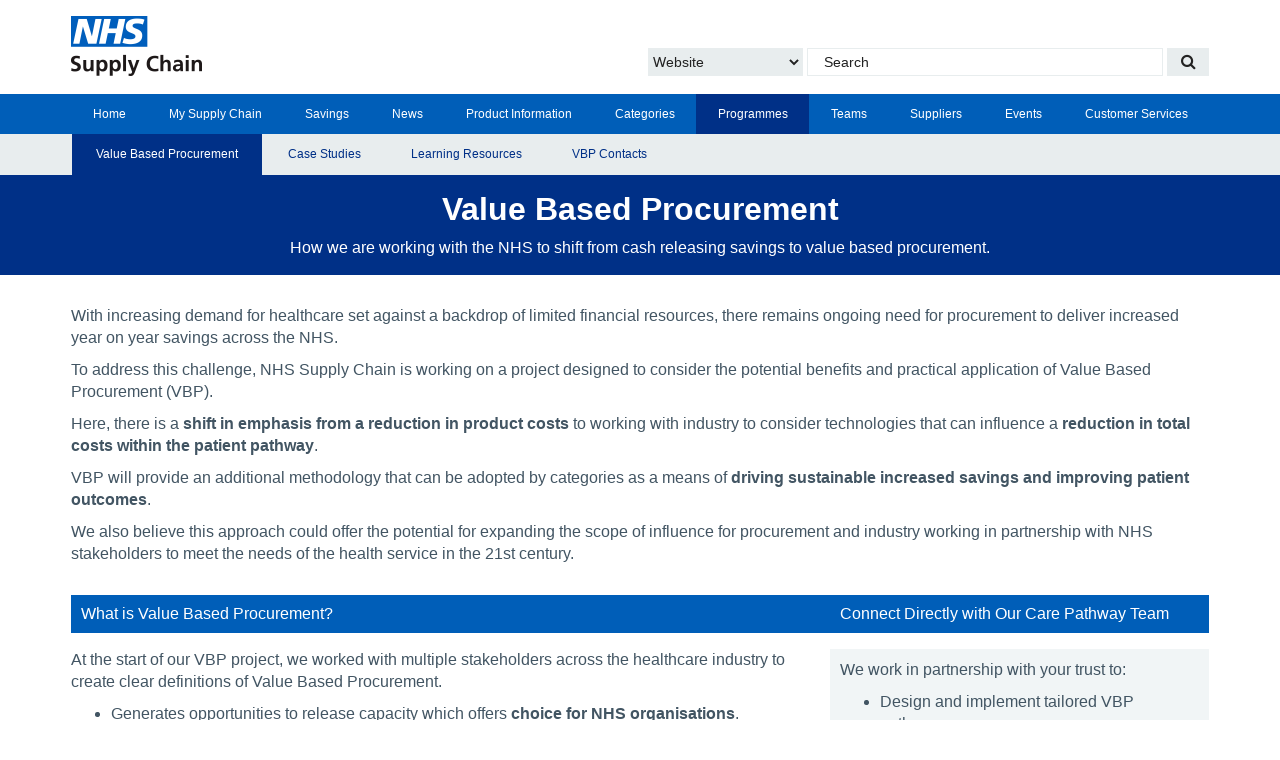

--- FILE ---
content_type: text/html; charset=UTF-8
request_url: https://www.supplychain.nhs.uk/programmes/value-based-procurement/?swpmtx=78bd10895ae4fd0bb76b452e3fc73ccc&swpmtxnonce=91eb583ecf
body_size: 16154
content:
<!DOCTYPE html>
<html lang="en">
<head>
    <meta charset="utf-8">
<script type="text/javascript">
/* <![CDATA[ */
var gform;gform||(document.addEventListener("gform_main_scripts_loaded",function(){gform.scriptsLoaded=!0}),document.addEventListener("gform/theme/scripts_loaded",function(){gform.themeScriptsLoaded=!0}),window.addEventListener("DOMContentLoaded",function(){gform.domLoaded=!0}),gform={domLoaded:!1,scriptsLoaded:!1,themeScriptsLoaded:!1,isFormEditor:()=>"function"==typeof InitializeEditor,callIfLoaded:function(o){return!(!gform.domLoaded||!gform.scriptsLoaded||!gform.themeScriptsLoaded&&!gform.isFormEditor()||(gform.isFormEditor()&&console.warn("The use of gform.initializeOnLoaded() is deprecated in the form editor context and will be removed in Gravity Forms 3.1."),o(),0))},initializeOnLoaded:function(o){gform.callIfLoaded(o)||(document.addEventListener("gform_main_scripts_loaded",()=>{gform.scriptsLoaded=!0,gform.callIfLoaded(o)}),document.addEventListener("gform/theme/scripts_loaded",()=>{gform.themeScriptsLoaded=!0,gform.callIfLoaded(o)}),window.addEventListener("DOMContentLoaded",()=>{gform.domLoaded=!0,gform.callIfLoaded(o)}))},hooks:{action:{},filter:{}},addAction:function(o,r,e,t){gform.addHook("action",o,r,e,t)},addFilter:function(o,r,e,t){gform.addHook("filter",o,r,e,t)},doAction:function(o){gform.doHook("action",o,arguments)},applyFilters:function(o){return gform.doHook("filter",o,arguments)},removeAction:function(o,r){gform.removeHook("action",o,r)},removeFilter:function(o,r,e){gform.removeHook("filter",o,r,e)},addHook:function(o,r,e,t,n){null==gform.hooks[o][r]&&(gform.hooks[o][r]=[]);var d=gform.hooks[o][r];null==n&&(n=r+"_"+d.length),gform.hooks[o][r].push({tag:n,callable:e,priority:t=null==t?10:t})},doHook:function(r,o,e){var t;if(e=Array.prototype.slice.call(e,1),null!=gform.hooks[r][o]&&((o=gform.hooks[r][o]).sort(function(o,r){return o.priority-r.priority}),o.forEach(function(o){"function"!=typeof(t=o.callable)&&(t=window[t]),"action"==r?t.apply(null,e):e[0]=t.apply(null,e)})),"filter"==r)return e[0]},removeHook:function(o,r,t,n){var e;null!=gform.hooks[o][r]&&(e=(e=gform.hooks[o][r]).filter(function(o,r,e){return!!(null!=n&&n!=o.tag||null!=t&&t!=o.priority)}),gform.hooks[o][r]=e)}});
/* ]]> */
</script>

    <meta http-equiv="X-UA-Compatible" content="IE=edge">
    <meta name="viewport" content="width=device-width, initial-scale=1">
    <meta name="format-detection" content="telephone=no">
    <title>Value Based Procurement For Healthcare - NHS Supply Chain</title>
    <!-- Google Tag Manager -->
<script>(function(w,d,s,l,i){w[l]=w[l]||[];w[l].push({'gtm.start':
new Date().getTime(),event:'gtm.js'});var f=d.getElementsByTagName(s)[0],
j=d.createElement(s),dl=l!='dataLayer'?'&l='+l:'';j.async=true;j.src=
'https://www.googletagmanager.com/gtm.js?id='+i+dl;f.parentNode.insertBefore(j,f);
})(window,document,'script','dataLayer','GTM-T9P2TH8');</script>
<!-- End Google Tag Manager -->
    <meta name='robots' content='index, follow, max-image-preview:large, max-snippet:-1, max-video-preview:-1' />
	<style>img:is([sizes="auto" i], [sizes^="auto," i]) { contain-intrinsic-size: 3000px 1500px }</style>
	
	<!-- This site is optimized with the Yoast SEO Premium plugin v26.2 (Yoast SEO v26.2) - https://yoast.com/wordpress/plugins/seo/ -->
	<meta name="description" content="Learn about how NHS Supply Chain is working with the NHS to shift from cash releasing savings to value based procurement." />
	<link rel="canonical" href="https://www.supplychain.nhs.uk/programmes/value-based-procurement/" />
	<meta property="og:locale" content="en_GB" />
	<meta property="og:type" content="article" />
	<meta property="og:title" content="Value Based Procurement For Healthcare - NHS Supply Chain" />
	<meta property="og:description" content="How we are working with the NHS to shift from cash releasing savings to value based procurement." />
	<meta property="og:url" content="https://www.supplychain.nhs.uk/programmes/value-based-procurement/" />
	<meta property="og:site_name" content="NHS Supply Chain" />
	<meta property="article:modified_time" content="2025-10-24T13:01:44+00:00" />
	<meta property="og:image" content="https://azuksappnpdsa01.blob.core.windows.net/datashare/VBP-Yoast-Image-V2.png" />
	<meta property="og:image:width" content="1200" />
	<meta property="og:image:height" content="675" />
	<meta property="og:image:type" content="image/png" />
	<meta name="twitter:card" content="summary_large_image" />
	<meta name="twitter:title" content="Value Based Procurement For Healthcare - NHS Supply Chain" />
	<meta name="twitter:description" content="How we are working with the NHS to shift from cash releasing savings to value based procurement." />
	<meta name="twitter:image" content="https://azuksappnpdsa01.blob.core.windows.net/datashare/VBP-Yoast-Image-V2.png" />
	<meta name="twitter:site" content="@NHSSupplyChain" />
	<meta name="twitter:label1" content="Estimated reading time" />
	<meta name="twitter:data1" content="2 minutes" />
	<script type="application/ld+json" class="yoast-schema-graph">{"@context":"https://schema.org","@graph":[{"@type":"WebPage","@id":"https://www.supplychain.nhs.uk/programmes/value-based-procurement/","url":"https://www.supplychain.nhs.uk/programmes/value-based-procurement/","name":"Value Based Procurement For Healthcare - NHS Supply Chain","isPartOf":{"@id":"https://www.supplychain.nhs.uk/#website"},"primaryImageOfPage":{"@id":"https://www.supplychain.nhs.uk/programmes/value-based-procurement/#primaryimage"},"image":{"@id":"https://www.supplychain.nhs.uk/programmes/value-based-procurement/#primaryimage"},"thumbnailUrl":"https://media-nhssc.azureedge.net/datashare/FIB-VBP-case-studies-10-october-2024.jpg","datePublished":"2021-03-10T13:54:40+00:00","dateModified":"2025-10-24T13:01:44+00:00","description":"Learn about how NHS Supply Chain is working with the NHS to shift from cash releasing savings to value based procurement.","breadcrumb":{"@id":"https://www.supplychain.nhs.uk/programmes/value-based-procurement/#breadcrumb"},"inLanguage":"en-GB","potentialAction":[{"@type":"ReadAction","target":["https://www.supplychain.nhs.uk/programmes/value-based-procurement/"]}]},{"@type":"ImageObject","inLanguage":"en-GB","@id":"https://www.supplychain.nhs.uk/programmes/value-based-procurement/#primaryimage","url":"https://media-nhssc.azureedge.net/datashare/FIB-VBP-case-studies-10-october-2024.jpg","contentUrl":"https://media-nhssc.azureedge.net/datashare/FIB-VBP-case-studies-10-october-2024.jpg"},{"@type":"BreadcrumbList","@id":"https://www.supplychain.nhs.uk/programmes/value-based-procurement/#breadcrumb","itemListElement":[{"@type":"ListItem","position":1,"name":"Home","item":"https://www.supplychain.nhs.uk/"},{"@type":"ListItem","position":2,"name":"Programmes","item":"https://www.supplychain.nhs.uk/programmes/"},{"@type":"ListItem","position":3,"name":"Value Based Procurement"}]},{"@type":"WebSite","@id":"https://www.supplychain.nhs.uk/#website","url":"https://www.supplychain.nhs.uk/","name":"NHS Supply Chain","description":"NHS Supply Chain Website","publisher":{"@id":"https://www.supplychain.nhs.uk/#organization"},"potentialAction":[{"@type":"SearchAction","target":{"@type":"EntryPoint","urlTemplate":"https://www.supplychain.nhs.uk/?s={search_term_string}"},"query-input":{"@type":"PropertyValueSpecification","valueRequired":true,"valueName":"search_term_string"}}],"inLanguage":"en-GB"},{"@type":"Organization","@id":"https://www.supplychain.nhs.uk/#organization","name":"NHS Supply Chain","url":"https://www.supplychain.nhs.uk/","logo":{"@type":"ImageObject","inLanguage":"en-GB","@id":"https://www.supplychain.nhs.uk/#/schema/logo/image/","url":"https://azuksappnpdsa01.blob.core.windows.net/datashare/2018/03/nhssclogo.png","contentUrl":"https://azuksappnpdsa01.blob.core.windows.net/datashare/2018/03/nhssclogo.png","width":354,"height":120,"caption":"NHS Supply Chain"},"image":{"@id":"https://www.supplychain.nhs.uk/#/schema/logo/image/"},"sameAs":["https://x.com/NHSSupplyChain","https://www.linkedin.com/company/nhs-supply-chain"]}]}</script>
	<!-- / Yoast SEO Premium plugin. -->


<link rel='stylesheet' id='wp-block-library-css' href='https://www.supplychain.nhs.uk/wp-includes/css/dist/block-library/style.min.css?ver=6.8.3' type='text/css' media='all' />
<style id='classic-theme-styles-inline-css' type='text/css'>
/*! This file is auto-generated */
.wp-block-button__link{color:#fff;background-color:#32373c;border-radius:9999px;box-shadow:none;text-decoration:none;padding:calc(.667em + 2px) calc(1.333em + 2px);font-size:1.125em}.wp-block-file__button{background:#32373c;color:#fff;text-decoration:none}
</style>
<style id='global-styles-inline-css' type='text/css'>
:root{--wp--preset--aspect-ratio--square: 1;--wp--preset--aspect-ratio--4-3: 4/3;--wp--preset--aspect-ratio--3-4: 3/4;--wp--preset--aspect-ratio--3-2: 3/2;--wp--preset--aspect-ratio--2-3: 2/3;--wp--preset--aspect-ratio--16-9: 16/9;--wp--preset--aspect-ratio--9-16: 9/16;--wp--preset--color--black: #000000;--wp--preset--color--cyan-bluish-gray: #abb8c3;--wp--preset--color--white: #ffffff;--wp--preset--color--pale-pink: #f78da7;--wp--preset--color--vivid-red: #cf2e2e;--wp--preset--color--luminous-vivid-orange: #ff6900;--wp--preset--color--luminous-vivid-amber: #fcb900;--wp--preset--color--light-green-cyan: #7bdcb5;--wp--preset--color--vivid-green-cyan: #00d084;--wp--preset--color--pale-cyan-blue: #8ed1fc;--wp--preset--color--vivid-cyan-blue: #0693e3;--wp--preset--color--vivid-purple: #9b51e0;--wp--preset--color--nhs-supply-chain-white: #ffffff;--wp--preset--color--nhs-supply-chain-nhs-blue: #005eb8;--wp--preset--color--nhs-supply-chain-nhs-black: #231f20;--wp--preset--color--nhs-supply-chain-nhs-green: #009639;--wp--preset--color--nhs-supply-chain-dark-blue: #0e468d;--wp--preset--color--nhs-supply-chain-capital-blue: #00a9ce;--wp--preset--color--nhs-supply-chain-bright-blue: #0072ce;--wp--preset--color--nhs-supply-chain-edirect-purple: #bb0e82;--wp--preset--color--nhs-supply-chain-supporting-technology-grey: #768692;--wp--preset--color--nhs-supply-chain-my-supplychain-red: #b92929;--wp--preset--color--nhs-supply-chain-nhs-dark-grey: #425563;--wp--preset--color--nhs-supply-chain-nhs-mid-grey: #768692;--wp--preset--color--nhs-supply-chain-nhs-pale-grey: #e8edee;--wp--preset--color--nhs-supply-chain-very-pale-grey: #f1f5f6;--wp--preset--color--nhs-supply-chain-nhs-aqua-green: #00a499;--wp--preset--color--nhs-supply-chain-nhs-sus-dkgreen: #005a2b;--wp--preset--color--nhs-supply-chain-nhs-sus-ltgreen: #c4dbb0;--wp--preset--color--nhs-supply-chain-nhs-orange: #ed8b00;--wp--preset--gradient--vivid-cyan-blue-to-vivid-purple: linear-gradient(135deg,rgba(6,147,227,1) 0%,rgb(155,81,224) 100%);--wp--preset--gradient--light-green-cyan-to-vivid-green-cyan: linear-gradient(135deg,rgb(122,220,180) 0%,rgb(0,208,130) 100%);--wp--preset--gradient--luminous-vivid-amber-to-luminous-vivid-orange: linear-gradient(135deg,rgba(252,185,0,1) 0%,rgba(255,105,0,1) 100%);--wp--preset--gradient--luminous-vivid-orange-to-vivid-red: linear-gradient(135deg,rgba(255,105,0,1) 0%,rgb(207,46,46) 100%);--wp--preset--gradient--very-light-gray-to-cyan-bluish-gray: linear-gradient(135deg,rgb(238,238,238) 0%,rgb(169,184,195) 100%);--wp--preset--gradient--cool-to-warm-spectrum: linear-gradient(135deg,rgb(74,234,220) 0%,rgb(151,120,209) 20%,rgb(207,42,186) 40%,rgb(238,44,130) 60%,rgb(251,105,98) 80%,rgb(254,248,76) 100%);--wp--preset--gradient--blush-light-purple: linear-gradient(135deg,rgb(255,206,236) 0%,rgb(152,150,240) 100%);--wp--preset--gradient--blush-bordeaux: linear-gradient(135deg,rgb(254,205,165) 0%,rgb(254,45,45) 50%,rgb(107,0,62) 100%);--wp--preset--gradient--luminous-dusk: linear-gradient(135deg,rgb(255,203,112) 0%,rgb(199,81,192) 50%,rgb(65,88,208) 100%);--wp--preset--gradient--pale-ocean: linear-gradient(135deg,rgb(255,245,203) 0%,rgb(182,227,212) 50%,rgb(51,167,181) 100%);--wp--preset--gradient--electric-grass: linear-gradient(135deg,rgb(202,248,128) 0%,rgb(113,206,126) 100%);--wp--preset--gradient--midnight: linear-gradient(135deg,rgb(2,3,129) 0%,rgb(40,116,252) 100%);--wp--preset--font-size--small: 13px;--wp--preset--font-size--medium: 20px;--wp--preset--font-size--large: 36px;--wp--preset--font-size--x-large: 42px;--wp--preset--font-size--mid: 16px;--wp--preset--spacing--20: 0.44rem;--wp--preset--spacing--30: 0.67rem;--wp--preset--spacing--40: 1rem;--wp--preset--spacing--50: 1.5rem;--wp--preset--spacing--60: 2.25rem;--wp--preset--spacing--70: 3.38rem;--wp--preset--spacing--80: 5.06rem;--wp--preset--shadow--natural: 6px 6px 9px rgba(0, 0, 0, 0.2);--wp--preset--shadow--deep: 12px 12px 50px rgba(0, 0, 0, 0.4);--wp--preset--shadow--sharp: 6px 6px 0px rgba(0, 0, 0, 0.2);--wp--preset--shadow--outlined: 6px 6px 0px -3px rgba(255, 255, 255, 1), 6px 6px rgba(0, 0, 0, 1);--wp--preset--shadow--crisp: 6px 6px 0px rgba(0, 0, 0, 1);}:where(.is-layout-flex){gap: 0.5em;}:where(.is-layout-grid){gap: 0.5em;}body .is-layout-flex{display: flex;}.is-layout-flex{flex-wrap: wrap;align-items: center;}.is-layout-flex > :is(*, div){margin: 0;}body .is-layout-grid{display: grid;}.is-layout-grid > :is(*, div){margin: 0;}:where(.wp-block-columns.is-layout-flex){gap: 2em;}:where(.wp-block-columns.is-layout-grid){gap: 2em;}:where(.wp-block-post-template.is-layout-flex){gap: 1.25em;}:where(.wp-block-post-template.is-layout-grid){gap: 1.25em;}.has-black-color{color: var(--wp--preset--color--black) !important;}.has-cyan-bluish-gray-color{color: var(--wp--preset--color--cyan-bluish-gray) !important;}.has-white-color{color: var(--wp--preset--color--white) !important;}.has-pale-pink-color{color: var(--wp--preset--color--pale-pink) !important;}.has-vivid-red-color{color: var(--wp--preset--color--vivid-red) !important;}.has-luminous-vivid-orange-color{color: var(--wp--preset--color--luminous-vivid-orange) !important;}.has-luminous-vivid-amber-color{color: var(--wp--preset--color--luminous-vivid-amber) !important;}.has-light-green-cyan-color{color: var(--wp--preset--color--light-green-cyan) !important;}.has-vivid-green-cyan-color{color: var(--wp--preset--color--vivid-green-cyan) !important;}.has-pale-cyan-blue-color{color: var(--wp--preset--color--pale-cyan-blue) !important;}.has-vivid-cyan-blue-color{color: var(--wp--preset--color--vivid-cyan-blue) !important;}.has-vivid-purple-color{color: var(--wp--preset--color--vivid-purple) !important;}.has-black-background-color{background-color: var(--wp--preset--color--black) !important;}.has-cyan-bluish-gray-background-color{background-color: var(--wp--preset--color--cyan-bluish-gray) !important;}.has-white-background-color{background-color: var(--wp--preset--color--white) !important;}.has-pale-pink-background-color{background-color: var(--wp--preset--color--pale-pink) !important;}.has-vivid-red-background-color{background-color: var(--wp--preset--color--vivid-red) !important;}.has-luminous-vivid-orange-background-color{background-color: var(--wp--preset--color--luminous-vivid-orange) !important;}.has-luminous-vivid-amber-background-color{background-color: var(--wp--preset--color--luminous-vivid-amber) !important;}.has-light-green-cyan-background-color{background-color: var(--wp--preset--color--light-green-cyan) !important;}.has-vivid-green-cyan-background-color{background-color: var(--wp--preset--color--vivid-green-cyan) !important;}.has-pale-cyan-blue-background-color{background-color: var(--wp--preset--color--pale-cyan-blue) !important;}.has-vivid-cyan-blue-background-color{background-color: var(--wp--preset--color--vivid-cyan-blue) !important;}.has-vivid-purple-background-color{background-color: var(--wp--preset--color--vivid-purple) !important;}.has-black-border-color{border-color: var(--wp--preset--color--black) !important;}.has-cyan-bluish-gray-border-color{border-color: var(--wp--preset--color--cyan-bluish-gray) !important;}.has-white-border-color{border-color: var(--wp--preset--color--white) !important;}.has-pale-pink-border-color{border-color: var(--wp--preset--color--pale-pink) !important;}.has-vivid-red-border-color{border-color: var(--wp--preset--color--vivid-red) !important;}.has-luminous-vivid-orange-border-color{border-color: var(--wp--preset--color--luminous-vivid-orange) !important;}.has-luminous-vivid-amber-border-color{border-color: var(--wp--preset--color--luminous-vivid-amber) !important;}.has-light-green-cyan-border-color{border-color: var(--wp--preset--color--light-green-cyan) !important;}.has-vivid-green-cyan-border-color{border-color: var(--wp--preset--color--vivid-green-cyan) !important;}.has-pale-cyan-blue-border-color{border-color: var(--wp--preset--color--pale-cyan-blue) !important;}.has-vivid-cyan-blue-border-color{border-color: var(--wp--preset--color--vivid-cyan-blue) !important;}.has-vivid-purple-border-color{border-color: var(--wp--preset--color--vivid-purple) !important;}.has-vivid-cyan-blue-to-vivid-purple-gradient-background{background: var(--wp--preset--gradient--vivid-cyan-blue-to-vivid-purple) !important;}.has-light-green-cyan-to-vivid-green-cyan-gradient-background{background: var(--wp--preset--gradient--light-green-cyan-to-vivid-green-cyan) !important;}.has-luminous-vivid-amber-to-luminous-vivid-orange-gradient-background{background: var(--wp--preset--gradient--luminous-vivid-amber-to-luminous-vivid-orange) !important;}.has-luminous-vivid-orange-to-vivid-red-gradient-background{background: var(--wp--preset--gradient--luminous-vivid-orange-to-vivid-red) !important;}.has-very-light-gray-to-cyan-bluish-gray-gradient-background{background: var(--wp--preset--gradient--very-light-gray-to-cyan-bluish-gray) !important;}.has-cool-to-warm-spectrum-gradient-background{background: var(--wp--preset--gradient--cool-to-warm-spectrum) !important;}.has-blush-light-purple-gradient-background{background: var(--wp--preset--gradient--blush-light-purple) !important;}.has-blush-bordeaux-gradient-background{background: var(--wp--preset--gradient--blush-bordeaux) !important;}.has-luminous-dusk-gradient-background{background: var(--wp--preset--gradient--luminous-dusk) !important;}.has-pale-ocean-gradient-background{background: var(--wp--preset--gradient--pale-ocean) !important;}.has-electric-grass-gradient-background{background: var(--wp--preset--gradient--electric-grass) !important;}.has-midnight-gradient-background{background: var(--wp--preset--gradient--midnight) !important;}.has-small-font-size{font-size: var(--wp--preset--font-size--small) !important;}.has-medium-font-size{font-size: var(--wp--preset--font-size--medium) !important;}.has-large-font-size{font-size: var(--wp--preset--font-size--large) !important;}.has-x-large-font-size{font-size: var(--wp--preset--font-size--x-large) !important;}
:where(.wp-block-post-template.is-layout-flex){gap: 1.25em;}:where(.wp-block-post-template.is-layout-grid){gap: 1.25em;}
:where(.wp-block-columns.is-layout-flex){gap: 2em;}:where(.wp-block-columns.is-layout-grid){gap: 2em;}
:root :where(.wp-block-pullquote){font-size: 1.5em;line-height: 1.6;}
</style>
<link rel='stylesheet' id='table-sorter-custom-css-css' href='https://www.supplychain.nhs.uk/wp-content/plugins/table-sorter/wp-style.css?ver=6.8.3' type='text/css' media='all' />
<link rel='stylesheet' id='style-css' href='https://www.supplychain.nhs.uk/wp-content/themes/supplychain/style.css?ver=3.9.4' type='text/css' media='all' />
<link rel='stylesheet' id='searchwp-forms-css' href='https://www.supplychain.nhs.uk/wp-content/plugins/searchwp/assets/css/frontend/search-forms.min.css?ver=4.5.3' type='text/css' media='all' />
<link rel='stylesheet' id='gform_basic-css' href='https://www.supplychain.nhs.uk/wp-content/plugins/gravityforms/assets/css/dist/basic.min.css?ver=2.9.20' type='text/css' media='all' />
<link rel='stylesheet' id='gform_theme_components-css' href='https://www.supplychain.nhs.uk/wp-content/plugins/gravityforms/assets/css/dist/theme-components.min.css?ver=2.9.20' type='text/css' media='all' />
<link rel='stylesheet' id='gform_theme-css' href='https://www.supplychain.nhs.uk/wp-content/plugins/gravityforms/assets/css/dist/theme.min.css?ver=2.9.20' type='text/css' media='all' />
<script type="text/javascript" src="https://www.supplychain.nhs.uk/wp-content/themes/supplychain/components/jquery/jquery.min.js" id="jquery-js"></script>
<script type="text/javascript" src="https://www.supplychain.nhs.uk/wp-content/plugins/table-sorter/jquery.tablesorter.min.js?ver=6.8.3" id="table-sorter-js"></script>
<script type="text/javascript" src="https://www.supplychain.nhs.uk/wp-content/plugins/table-sorter/jquery.metadata.js?ver=2.2" id="table-sorter-metadata-js"></script>
<script type="text/javascript" src="https://www.supplychain.nhs.uk/wp-content/plugins/table-sorter/wp-script.js?ver=2.2" id="table-sorter-custom-js-js"></script>
<script type="text/javascript" src="https://www.supplychain.nhs.uk/wp-includes/js/dist/dom-ready.min.js?ver=f77871ff7694fffea381" id="wp-dom-ready-js"></script>
<script type="text/javascript" src="https://www.supplychain.nhs.uk/wp-includes/js/dist/hooks.min.js?ver=4d63a3d491d11ffd8ac6" id="wp-hooks-js"></script>
<script type="text/javascript" src="https://www.supplychain.nhs.uk/wp-includes/js/dist/i18n.min.js?ver=5e580eb46a90c2b997e6" id="wp-i18n-js"></script>
<script type="text/javascript" id="wp-i18n-js-after">
/* <![CDATA[ */
wp.i18n.setLocaleData( { 'text direction\u0004ltr': [ 'ltr' ] } );
/* ]]> */
</script>
<script type="text/javascript" id="wp-a11y-js-translations">
/* <![CDATA[ */
( function( domain, translations ) {
	var localeData = translations.locale_data[ domain ] || translations.locale_data.messages;
	localeData[""].domain = domain;
	wp.i18n.setLocaleData( localeData, domain );
} )( "default", {"translation-revision-date":"2025-11-13 00:57:08+0000","generator":"GlotPress\/4.0.3","domain":"messages","locale_data":{"messages":{"":{"domain":"messages","plural-forms":"nplurals=2; plural=n != 1;","lang":"en_GB"},"Notifications":["Notifications"]}},"comment":{"reference":"wp-includes\/js\/dist\/a11y.js"}} );
/* ]]> */
</script>
<script type="text/javascript" src="https://www.supplychain.nhs.uk/wp-includes/js/dist/a11y.min.js?ver=3156534cc54473497e14" id="wp-a11y-js"></script>
<script type="text/javascript" defer='defer' src="https://www.supplychain.nhs.uk/wp-content/plugins/gravityforms/js/jquery.json.min.js?ver=2.9.20" id="gform_json-js"></script>
<script type="text/javascript" id="gform_gravityforms-js-extra">
/* <![CDATA[ */
var gf_global = {"gf_currency_config":{"name":"Pound Sterling","symbol_left":"&#163;","symbol_right":"","symbol_padding":" ","thousand_separator":",","decimal_separator":".","decimals":2,"code":"GBP"},"base_url":"https:\/\/www.supplychain.nhs.uk\/wp-content\/plugins\/gravityforms","number_formats":[],"spinnerUrl":"https:\/\/www.supplychain.nhs.uk\/wp-content\/plugins\/gravityforms\/images\/spinner.svg","version_hash":"9e97aa7ee48295e4299ded4f2ba61cd1","strings":{"newRowAdded":"New row added.","rowRemoved":"Row removed","formSaved":"The form has been saved.  The content contains the link to return and complete the form."}};
var gform_i18n = {"datepicker":{"days":{"monday":"Mo","tuesday":"Tu","wednesday":"We","thursday":"Th","friday":"Fr","saturday":"Sa","sunday":"Su"},"months":{"january":"January","february":"February","march":"March","april":"April","may":"May","june":"June","july":"July","august":"August","september":"September","october":"October","november":"November","december":"December"},"firstDay":1,"iconText":"Select date"}};
var gf_legacy_multi = {"70":""};
var gform_gravityforms = {"strings":{"invalid_file_extension":"This type of file is not allowed. Must be one of the following:","delete_file":"Delete this file","in_progress":"in progress","file_exceeds_limit":"File exceeds size limit","illegal_extension":"This type of file is not allowed.","max_reached":"Maximum number of files reached","unknown_error":"There was a problem while saving the file on the server","currently_uploading":"Please wait for the uploading to complete","cancel":"Cancel","cancel_upload":"Cancel this upload","cancelled":"Cancelled","error":"Error","message":"Message"},"vars":{"images_url":"https:\/\/www.supplychain.nhs.uk\/wp-content\/plugins\/gravityforms\/images"}};
/* ]]> */
</script>
<script type="text/javascript" defer='defer' src="https://www.supplychain.nhs.uk/wp-content/plugins/gravityforms/js/gravityforms.min.js?ver=2.9.20" id="gform_gravityforms-js"></script>
<script type="text/javascript" id="gform_conditional_logic-js-extra">
/* <![CDATA[ */
var gf_legacy = {"is_legacy":""};
/* ]]> */
</script>
<script type="text/javascript" defer='defer' src="https://www.supplychain.nhs.uk/wp-content/plugins/gravityforms/js/conditional_logic.min.js?ver=2.9.20" id="gform_conditional_logic-js"></script>
<script type="text/javascript" defer='defer' src="https://www.supplychain.nhs.uk/wp-content/plugins/gravityforms/js/placeholders.jquery.min.js?ver=2.9.20" id="gform_placeholder-js"></script>
<script type="text/javascript" defer='defer' src="https://www.supplychain.nhs.uk/wp-content/plugins/gravityforms/assets/js/dist/utils.min.js?ver=380b7a5ec0757c78876bc8a59488f2f3" id="gform_gravityforms_utils-js"></script>
<script type="text/javascript" src="https://www.supplychain.nhs.uk/wp-includes/js/jquery/ui/core.min.js?ver=1.13.3" id="jquery-ui-core-js"></script>
<script type="text/javascript" src="https://www.supplychain.nhs.uk/wp-includes/js/jquery/ui/menu.min.js?ver=1.13.3" id="jquery-ui-menu-js"></script>
<script type="text/javascript" src="https://www.supplychain.nhs.uk/wp-includes/js/jquery/ui/autocomplete.min.js?ver=1.13.3" id="jquery-ui-autocomplete-js"></script>
<script type="text/javascript" defer='defer' src="https://www.supplychain.nhs.uk/wp-content/plugins/gravityforms/js/components/form_editor/conditional_flyout/conditional_flyout.min.js?ver=2.9.20" id="gform_form_editor_conditional_flyout-js"></script>
<script type="text/javascript" defer='defer' src="https://www.supplychain.nhs.uk/wp-content/plugins/gravityforms/js/form_admin.min.js?ver=2.9.20" id="gform_form_admin-js"></script>

		<script>
		(function(h,o,t,j,a,r){
			h.hj=h.hj||function(){(h.hj.q=h.hj.q||[]).push(arguments)};
			h._hjSettings={hjid:1962151,hjsv:5};
			a=o.getElementsByTagName('head')[0];
			r=o.createElement('script');r.async=1;
			r.src=t+h._hjSettings.hjid+j+h._hjSettings.hjsv;
			a.appendChild(r);
		})(window,document,'//static.hotjar.com/c/hotjar-','.js?sv=');
		</script>
		<link rel="icon" href="https://azuksappnpdsa01.blob.core.windows.net/datashare/cropped-favicon-blue-32x32.png" sizes="32x32" />
<link rel="icon" href="https://azuksappnpdsa01.blob.core.windows.net/datashare/cropped-favicon-blue-192x192.png" sizes="192x192" />
<link rel="apple-touch-icon" href="https://azuksappnpdsa01.blob.core.windows.net/datashare/cropped-favicon-blue-180x180.png" />
<meta name="msapplication-TileImage" content="https://azuksappnpdsa01.blob.core.windows.net/datashare/cropped-favicon-blue-270x270.png" />
    <!--[if IE]>
    <script src="/components/html5shiv/dist/html5shiv.js"></script>
    <script src="/components/respond/dest/respond.min.js"></script>
    <link rel="stylesheet" href="/assets/ie/ie.css">
    <![endif]-->

    <style>/** Protected page spacing **/
.post-password-form {margin-top: 20px;}
.post-password-form label{margin-bottom: 20px;}

/** Careers Button Focus  Added 31 October 2024**/

div.careers-btn a:focus, div.careers-btn a:focus-visible {
outline: 2px solid #FFB81C !important;
color: #fff;
text-decoration: underline;
outline-offset: 0;
}

/**Form overrides **/
body .gform_wrapper ul li.gfield {margin-top: 0px;padding-top: 0;}
.gform_wrapper .gform_footer {padding: 0; margin: 0;}
form label {margin: 0;}
form{border:none; padding:0;}</style>

</head>

<body class="wp-singular page-template-default page page-id-60089 page-parent page-child parent-pageid-19746 wp-embed-responsive wp-theme-supplychain staging-id-62187">
<!-- Google Tag Manager (noscript) -->
<noscript><iframe src="https://www.googletagmanager.com/ns.html?id=GTM-T9P2TH8"
height="0" width="0" style="display:none;visibility:hidden"></iframe></noscript>
<!-- End Google Tag Manager (noscript) -->
<a href="#main" class="skip-to-main-content-link">Skip to main content</a>
<div class="header-wrapper">
    <div class="container header">
        <div class="row header-top">
            <div class="col-md-4 col-xs-6">
                <a href="/" aria-label="Return to the Supply Chain Homepage"><img class="header-logo" src="https://www.supplychain.nhs.uk/wp-content/themes/supplychain/assets/img/nhs-supply-chain-logo@2x.png" alt="NHS Supply Chain" width="131" height="60"></a>
            </div>
            <div class="col-md-6 col-md-offset-2 col-xs-6">
                <div class="hidden-xs hidden-sm">
                    <form role="search" method="get" class="searchform" id="searchform-desktop" action="/">
    <select class="search-select" aria-label="Choose to Search the Website or Catalogue">
        <option value="site">Website</option>
        <option value="catalogue">Online Catalogue</option>
    </select>
    <input type="search" class="search-field"
           placeholder="Search"
           value="" name="s"
           title="Search"
           required
    >
    <button type="submit" class="search-submit" aria-label="Search our website"><span class='fa fa-search' aria-hidden='true'></span></button>
</form>                </div>
            </div>
        </div>
    </div>
</div>

<div class="mobile-nav-wrapper hidden-md hidden-lg">
    <div class="container">
        <div class="row">
            <div class="col-xs-3">
                <button type="button" class="navbar-toggle-new collapsed" data-toggle="collapse" data-target="#navbar-collapse-1"
                        aria-expanded="true" aria-controls="navbar-collapse-1">
                    <span class="sr-only">Toggle navigation</span>
                    <span class="menu-bar1" aria-hidden="true"></span>
                    <span class="menu-bar2" aria-hidden="true"></span>
                    <span class="menu-bar3" aria-hidden="true"></span>
                    <span class="menu-bar4" aria-hidden="true"></span>
                </button>
            </div>
            <div class="col-xs-9">
                <button type="button" class="search-toggle" data-toggle="collapse" data-target="#search-collapse-1"
                        aria-expanded="true" aria-controls="search-collapse-1" aria-label="Search our website">
                    <span class="sr-only">Search</span>
                    <span class="fa fa-search" aria-hidden="true"></span>
                </button>
            </div>
        </div>
    </div>
</div>

<div class="mobile-search-wrapper">
    <div class="container">
        <div class="row">
            <div class="col-md-12 collapse" id="search-collapse-1">
                <form role="search" method="get" class="searchform" id="searchform-mobile" action="/">
    <select class="search-select" aria-label="Choose to Search the Website or Catalogue">
        <option value="site">Website</option>
        <option value="catalogue">Online Catalogue</option>
    </select>
    <input type="search" class="search-field"
           placeholder="Search"
           value="" name="s"
           title="Search"
           required
    >
    <button type="submit" class="search-submit" aria-label="Search our website"><span class='fa fa-search' aria-hidden='true'></span></button>
</form>            </div>
        </div>
    </div>
</div>

<div class="nav-wrapper">
    <div class="container">
        <nav class="row main-nav">
    <div id="navbar-collapse-1" class="collapse navbar-collapse"><ul id="menu-home-menu-2024" class="nav navbar-nav" role="menu" ><li itemscope="itemscope" itemtype="https://www.schema.org/SiteNavigationElement" role="menuitem" id="menu-item-89024" class="menu-item menu-item-type-custom menu-item-object-custom menu-item-89024"><a href="/">Home</a></li>
<li itemscope="itemscope" itemtype="https://www.schema.org/SiteNavigationElement" role="menuitem" id="menu-item-89025" class="menu-item menu-item-type-post_type menu-item-object-page menu-item-89025"><a href="https://www.supplychain.nhs.uk/mysupplychain/">My Supply Chain</a></li>
<li itemscope="itemscope" itemtype="https://www.schema.org/SiteNavigationElement" role="menuitem" id="menu-item-89037" class="savings menu-item menu-item-type-post_type menu-item-object-page menu-item-89037"><a href="https://www.supplychain.nhs.uk/savings/">Savings</a></li>
<li itemscope="itemscope" itemtype="https://www.schema.org/SiteNavigationElement" role="menuitem" id="menu-item-89048" class="news menu-item menu-item-type-post_type menu-item-object-page menu-item-89048"><a href="https://www.supplychain.nhs.uk/news/">News</a></li>
<li itemscope="itemscope" itemtype="https://www.schema.org/SiteNavigationElement" role="menuitem" id="menu-item-89059" class="product-information menu-item menu-item-type-post_type menu-item-object-page menu-item-89059"><a href="https://www.supplychain.nhs.uk/product-information/">Product Information</a></li>
<li itemscope="itemscope" itemtype="https://www.schema.org/SiteNavigationElement" role="menuitem" id="menu-item-89066" class="menu-item menu-item-type-post_type menu-item-object-page menu-item-89066"><a href="https://www.supplychain.nhs.uk/categories/">Categories</a></li>
<li itemscope="itemscope" itemtype="https://www.schema.org/SiteNavigationElement" role="menuitem" id="menu-item-89074" class="menu-item menu-item-type-post_type menu-item-object-page current-page-ancestor menu-item-89074"><a href="https://www.supplychain.nhs.uk/programmes/">Programmes</a></li>
<li itemscope="itemscope" itemtype="https://www.schema.org/SiteNavigationElement" role="menuitem" id="menu-item-90853" class="menu-item menu-item-type-post_type menu-item-object-page menu-item-90853"><a href="https://www.supplychain.nhs.uk/teams/">Teams</a></li>
<li itemscope="itemscope" itemtype="https://www.schema.org/SiteNavigationElement" role="menuitem" id="menu-item-89087" class="menu-item menu-item-type-post_type menu-item-object-page menu-item-89087"><a href="https://www.supplychain.nhs.uk/suppliers/">Suppliers</a></li>
<li itemscope="itemscope" itemtype="https://www.schema.org/SiteNavigationElement" role="menuitem" id="menu-item-89088" class="events menu-item menu-item-type-post_type menu-item-object-page menu-item-89088"><a href="https://www.supplychain.nhs.uk/events/">Events</a></li>
<li itemscope="itemscope" itemtype="https://www.schema.org/SiteNavigationElement" role="menuitem" id="menu-item-89103" class="customer-services menu-item menu-item-type-post_type menu-item-object-page menu-item-89103"><a href="https://www.supplychain.nhs.uk/customer-service/">Customer Services</a></li>
</ul></div></nav>
    </div>
</div>


<!--div class="breadcrumbs-wrapper">
    <div class="container breadcrumbs">
            </div>
</div-->


<div id="main" class="content-wrapper value-based-procurement parent-programmes">
<div class="container">

    <section class="wp-block-supply-chain-section has-zero-paddingY alignfull has-nhs-supply-chain-nhs-pale-grey-background-color has-background"><div class="container dark-blue">
        <div class="menu-vbp-container"><ul id="menu-vbp" class="menu"><li id="menu-item-78552" class="menu-item menu-item-type-post_type menu-item-object-page current-menu-item page_item page-item-60089 current_page_item menu-item-78552"><a href="https://www.supplychain.nhs.uk/programmes/value-based-procurement/" aria-current="page">Value Based Procurement</a></li>
<li id="menu-item-78551" class="menu-item menu-item-type-post_type menu-item-object-page menu-item-78551"><a href="https://www.supplychain.nhs.uk/programmes/value-based-procurement/vbp-case-studies/">Case Studies</a></li>
<li id="menu-item-78550" class="menu-item menu-item-type-post_type menu-item-object-page menu-item-78550"><a href="https://www.supplychain.nhs.uk/programmes/value-based-procurement/learning-resources/">Learning Resources</a></li>
<li id="menu-item-79335" class="menu-item menu-item-type-post_type menu-item-object-page menu-item-79335"><a href="https://www.supplychain.nhs.uk/programmes/value-based-procurement/vbp-contacts/">VBP Contacts</a></li>
</ul></div></div></section>
    <section class="wp-block-supply-chain-section has-sm-paddingY alignfull has-nhs-supply-chain-dark-blue-background-color has-background header-content"><div class="container">
        <h1 style="text-align: center">Value Based Procurement</h1>
<p style="text-align: center">How we are working with the NHS to shift from cash releasing savings to value based procurement.</p>
</div></section>
    <div class="row">

            
                <main class="col-md-12">
                    <div class="page-section page-content">
    
<div style="height:30px" aria-hidden="true" class="wp-block-spacer"></div>



<style>
.form-group form{
padding: 10px 10px 0;
}
</style>



<p>With increasing demand for healthcare set against a backdrop of limited financial resources, there remains ongoing need for procurement to deliver increased year on year savings across the NHS.</p>



<p>To address this challenge, NHS Supply Chain is working on a project designed to consider the potential benefits and practical application of Value Based Procurement (VBP).</p>



<p>Here, there is a <strong>shift in emphasis from a reduction in product costs</strong> to working with industry to consider technologies that can influence a <strong>reduction in total costs within the patient pathway</strong>.</p>



<p>VBP will provide an additional methodology that can be adopted by categories as a means of <strong>driving sustainable increased savings and improving patient outcomes</strong>.</p>



<p>We also believe this approach could offer the potential for expanding the scope of influence for procurement and industry working in partnership with NHS stakeholders to meet the needs of the health service in the 21st century.</p>



<div style="height:20px" aria-hidden="true" class="wp-block-spacer"></div>



<div class="wp-block-columns is-layout-flex wp-container-core-columns-is-layout-9d6595d7 wp-block-columns-is-layout-flex">
<div class="wp-block-column is-layout-flow wp-block-column-is-layout-flow" style="flex-basis:66.66%">

<div class="block block__headings" >
    <div class="heading block-title bg-nhs-blue">
        <h2>What is Value Based Procurement?</h2>
    </div>
</div>



<p>At the start of our VBP project, we worked with multiple stakeholders across the healthcare industry to create clear definitions of Value Based Procurement. </p>



<ul class="wp-block-list">
<li>Generates opportunities to release capacity which offers&nbsp;<strong>choice for NHS organisations</strong>.</li>



<li>Is supported by finance and procurement teams in trusts with the view that it should deliver&nbsp;<strong>tangible, measurable benefits</strong>&nbsp;that make a positive impact on patient care and increase efficiency.</li>
</ul>



<div style="height:20px" aria-hidden="true" class="wp-block-spacer"></div>




<div class="block block__headings" >
    <div class="heading block-title bg-nhs-blue">
        <h2>Benefits of Value Based Procurement</h2>
    </div>
</div>



<p>Initial NHS Supply Chain pilot tests have indicated potential benefits to the NHS in areas such as:</p>



<ul class="wp-block-list">
<li>Reducing waste and the number of products used</li>



<li>Allowing patients to move from inpatient to day care&nbsp;</li>



<li>Reduction in infection rates</li>



<li>Operational productivity.</li>
</ul>



<p>Overall, VBP will help support the growth and development of NHS finance and is aligned to its strategy.</p>



<figure class="wp-block-image size-full"><img decoding="async" src="https://media-nhssc.azureedge.net/datashare/FIB-VBP-case-studies-10-october-2024.jpg" alt="Healthcare sustainability montage" class="wp-image-147781"/></figure>



<p><a id="reports" name="reports"></a></p>
</div>



<div class="wp-block-column is-layout-flow wp-block-column-is-layout-flow" style="flex-basis:33.33%">

<div class="block block__headings" >
    <div class="heading block-title bg-nhs-blue">
        <h2>Connect Directly with Our Care Pathway Team</h2>
    </div>
</div>



<div class="wp-block-group form-group has-nhs-supply-chain-very-pale-grey-background-color has-background"><div class="wp-block-group__inner-container is-layout-constrained wp-block-group-is-layout-constrained">
                <div class='gf_browser_chrome gform_wrapper gravity-theme gform-theme--no-framework' data-form-theme='gravity-theme' data-form-index='0' id='gform_wrapper_70' style='display:none'><form method='post' enctype='multipart/form-data'  id='gform_70'  action='/programmes/value-based-procurement/?swpmtx=78bd10895ae4fd0bb76b452e3fc73ccc&#038;swpmtxnonce=91eb583ecf' data-formid='70' novalidate>
                        <div class='gform-body gform_body'><div id='gform_fields_70' class='gform_fields top_label form_sublabel_below description_below validation_below'><div id="field_70_15" class="gfield gfield--type-honeypot gform_validation_container field_sublabel_below gfield--has-description field_description_below field_validation_below gfield_visibility_visible"  ><label class='gfield_label gform-field-label' for='input_70_15'>Email</label><div class='ginput_container'><input name='input_15' id='input_70_15' type='text' value='' autocomplete='new-password'/></div><div class='gfield_description' id='gfield_description_70_15'>This field is for validation purposes and should be left unchanged.</div></div><div id="field_70_12" class="gfield gfield--type-html gfield--width-full gfield_html gfield_html_formatted gfield_no_follows_desc field_sublabel_below gfield--no-description field_description_below field_validation_below gfield_visibility_visible"  ><style>
ul.cptlist {
    display: block;
    list-style-type: disc;
    padding-inline-start: 40px;
    unicode-bidi: isolate;
}
</style>
<p>We work in partnership with your trust to:</p>
<ul class="cptlist">
<li>Design and implement tailored VBP pathways.</li><li>
Model local ROI using our Productivity and Efficiency Calculator.</li><li>Share clinical case studies and video testimonials from across the NHS.</li><li>Provide expert walkthroughs of proven models and innovations.</li></ul>
<p>Don&#8217;t miss the opportunity to explore how your trust could benefit from clinically led, cost-effective solutions already delivering results across the NHS.</p></div><div id="field_70_4" class="gfield gfield--type-text gfield--width-full gfield_contains_required field_sublabel_below gfield--no-description field_description_below field_validation_below gfield_visibility_visible"  ><label class='gfield_label gform-field-label' for='input_70_4'>Full name<span class="gfield_required"><span class="gfield_required gfield_required_text">(Required)</span></span></label><div class='ginput_container ginput_container_text'><input name='input_4' id='input_70_4' type='text' value='' class='large'     aria-required="true" aria-invalid="false"   /></div></div><div id="field_70_5" class="gfield gfield--type-email gfield--width-full gfield_contains_required field_sublabel_below gfield--no-description field_description_below field_validation_below gfield_visibility_visible"  ><label class='gfield_label gform-field-label' for='input_70_5'>Email address<span class="gfield_required"><span class="gfield_required gfield_required_text">(Required)</span></span></label><div class='ginput_container ginput_container_email'>
                            <input name='input_5' id='input_70_5' type='email' value='' class='large'    aria-required="true" aria-invalid="false"  />
                        </div></div><div id="field_70_13" class="gfield gfield--type-text gfield--width-full gfield_contains_required field_sublabel_below gfield--no-description field_description_below field_validation_below gfield_visibility_visible"  ><label class='gfield_label gform-field-label' for='input_70_13'>Organisation / NHS trust<span class="gfield_required"><span class="gfield_required gfield_required_text">(Required)</span></span></label><div class='ginput_container ginput_container_text'><input name='input_13' id='input_70_13' type='text' value='' class='large'     aria-required="true" aria-invalid="false"   /></div></div><div id="field_70_7" class="gfield gfield--type-text gfield--width-full gfield_contains_required field_sublabel_below gfield--no-description field_description_below field_validation_below gfield_visibility_visible"  ><label class='gfield_label gform-field-label' for='input_70_7'>Job title<span class="gfield_required"><span class="gfield_required gfield_required_text">(Required)</span></span></label><div class='ginput_container ginput_container_text'><input name='input_7' id='input_70_7' type='text' value='' class='large'     aria-required="true" aria-invalid="false"   /></div></div><div id="field_70_8" class="gfield gfield--type-select gfield--width-full field_sublabel_below gfield--no-description field_description_below field_validation_below gfield_visibility_visible"  ><label class='gfield_label gform-field-label' for='input_70_8'>Area of interest</label><div class='ginput_container ginput_container_select'><select name='input_8' id='input_70_8' class='large gfield_select'     aria-invalid="false" ><option value='' selected='selected' class='gf_placeholder'>Select One</option><option value='APOS (Orthopaedics)' >APOS (Orthopaedics)</option><option value='The BLISTER Score (Cardiac Device Infection Reduction)' >The BLISTER Score (Cardiac Device Infection Reduction)</option><option value='Cardiac Remote Monitoring' >Cardiac Remote Monitoring</option><option value='Trans-nasal Endoscopy (TNE) (ENT)' >Trans-nasal Endoscopy (TNE) (ENT)</option><option value='Catheter-associated urinary Tract Infections (Urology)' >Catheter-associated urinary Tract Infections (Urology)</option><option value='Other / General enquiry' >Other / General enquiry</option></select></div></div><div id="field_70_9" class="gfield gfield--type-textarea gfield--width-full field_sublabel_below gfield--no-description field_description_below field_validation_below gfield_visibility_visible"  ><label class='gfield_label gform-field-label' for='input_70_9'>Additional information</label><div class='ginput_container ginput_container_textarea'><textarea name='input_9' id='input_70_9' class='textarea small'      aria-invalid="false"   rows='10' cols='50'></textarea></div></div><fieldset id="field_70_10" class="gfield gfield--type-consent gfield--type-choice gfield--width-full gf_list_inline gfield_contains_required field_sublabel_below gfield--has-description field_description_below field_validation_below gfield_visibility_visible"  ><legend class='gfield_label gform-field-label gfield_label_before_complex' >Consent<span class="gfield_required"><span class="gfield_required gfield_required_text">(Required)</span></span></legend><div class='ginput_container ginput_container_consent'><input name='input_10.1' id='input_70_10_1' type='checkbox' value='1'  aria-describedby="gfield_consent_description_70_10" aria-required="true" aria-invalid="false"   /> <label class="gform-field-label gform-field-label--type-inline gfield_consent_label" for='input_70_10_1' ></label><input type='hidden' name='input_10.2' value='' class='gform_hidden' /><input type='hidden' name='input_10.3' value='11' class='gform_hidden' /></div><div class='gfield_description gfield_consent_description' id='gfield_consent_description_70_10' tabindex='0'>I consent to NHS Supply Chain contacting me about Value Based Procurement opportunities. I understand my data will be handled in accordance with the NHS Supply Chain Privacy Policy.</div></fieldset><div id="field_70_1" class="gfield gfield--type-text field_sublabel_below gfield--no-description field_description_below field_validation_below gfield_visibility_hidden"  ><div class="admin-hidden-markup"><i class="gform-icon gform-icon--hidden" aria-hidden="true" title="This field is hidden when viewing the form"></i><span>This field is hidden when viewing the form</span></div><label class='gfield_label gform-field-label' for='input_70_1'>Page URL</label><div class='ginput_container ginput_container_text'><input name='input_1' id='input_70_1' type='text' value='https://www.supplychain.nhs.uk/programmes/value-based-procurement/?swpmtx=78bd10895ae4fd0bb76b452e3fc73ccc&amp;swpmtxnonce=91eb583ecf' class='large'      aria-invalid="false"   /></div></div><div id="field_70_3" class="gfield gfield--type-text gfield--width-full field_sublabel_below gfield--no-description field_description_below field_validation_below gfield_visibility_hidden"  ><div class="admin-hidden-markup"><i class="gform-icon gform-icon--hidden" aria-hidden="true" title="This field is hidden when viewing the form"></i><span>This field is hidden when viewing the form</span></div><label class='gfield_label gform-field-label' for='input_70_3'>Referrer</label><div class='ginput_container ginput_container_text'><input name='input_3' id='input_70_3' type='text' value='' class='large'      aria-invalid="false"   /></div></div><div id="field_70_14" class="gfield gfield--type-text gfield--width-full gfield_contains_required field_sublabel_below gfield--has-description field_description_below field_validation_below gfield_visibility_visible"  ><label class='gfield_label gform-field-label' for='input_70_14'>What is the abbreviation for a General Practitioner?<span class="gfield_required"><span class="gfield_required gfield_required_text">(Required)</span></span></label><div class='ginput_container ginput_container_text'><input name='input_14' id='input_70_14' type='text' value='' class='large'  aria-describedby="gfield_description_70_14"   aria-required="true" aria-invalid="false"   /></div><div class='gfield_description' id='gfield_description_70_14'>(Please enter two letters only &#8211; this is just an additional check to ensure our form entries are submitted by humans)</div></div></div></div>
        <div class='gform-footer gform_footer top_label'> <input type='submit' id='gform_submit_button_70' class='gform_button button' onclick='gform.submission.handleButtonClick(this);' data-submission-type='submit' value='Connect with the Care Pathway Team'  /> 
            <input type='hidden' class='gform_hidden' name='gform_submission_method' data-js='gform_submission_method_70' value='postback' />
            <input type='hidden' class='gform_hidden' name='gform_theme' data-js='gform_theme_70' id='gform_theme_70' value='gravity-theme' />
            <input type='hidden' class='gform_hidden' name='gform_style_settings' data-js='gform_style_settings_70' id='gform_style_settings_70' value='{&quot;inputPrimaryColor&quot;:&quot;#204ce5&quot;}' />
            <input type='hidden' class='gform_hidden' name='is_submit_70' value='1' />
            <input type='hidden' class='gform_hidden' name='gform_submit' value='70' />
            
            <input type='hidden' class='gform_hidden' name='gform_unique_id' value='' />
            <input type='hidden' class='gform_hidden' name='state_70' value='[base64]' />
            <input type='hidden' autocomplete='off' class='gform_hidden' name='gform_target_page_number_70' id='gform_target_page_number_70' value='0' />
            <input type='hidden' autocomplete='off' class='gform_hidden' name='gform_source_page_number_70' id='gform_source_page_number_70' value='1' />
            <input type='hidden' name='gform_field_values' value='' />
            
        </div>
                        </form>
                        </div><script type="text/javascript">
/* <![CDATA[ */
 gform.initializeOnLoaded( function() {gformInitSpinner( 70, 'https://www.supplychain.nhs.uk/wp-content/plugins/gravityforms/images/spinner.svg', true );jQuery('#gform_ajax_frame_70').on('load',function(){var contents = jQuery(this).contents().find('*').html();var is_postback = contents.indexOf('GF_AJAX_POSTBACK') >= 0;if(!is_postback){return;}var form_content = jQuery(this).contents().find('#gform_wrapper_70');var is_confirmation = jQuery(this).contents().find('#gform_confirmation_wrapper_70').length > 0;var is_redirect = contents.indexOf('gformRedirect(){') >= 0;var is_form = form_content.length > 0 && ! is_redirect && ! is_confirmation;var mt = parseInt(jQuery('html').css('margin-top'), 10) + parseInt(jQuery('body').css('margin-top'), 10) + 100;if(is_form){form_content.find('form').css('opacity', 0);jQuery('#gform_wrapper_70').html(form_content.html());if(form_content.hasClass('gform_validation_error')){jQuery('#gform_wrapper_70').addClass('gform_validation_error');} else {jQuery('#gform_wrapper_70').removeClass('gform_validation_error');}setTimeout( function() { /* delay the scroll by 50 milliseconds to fix a bug in chrome */  }, 50 );if(window['gformInitDatepicker']) {gformInitDatepicker();}if(window['gformInitPriceFields']) {gformInitPriceFields();}var current_page = jQuery('#gform_source_page_number_70').val();gformInitSpinner( 70, 'https://www.supplychain.nhs.uk/wp-content/plugins/gravityforms/images/spinner.svg', true );jQuery(document).trigger('gform_page_loaded', [70, current_page]);window['gf_submitting_70'] = false;}else if(!is_redirect){var confirmation_content = jQuery(this).contents().find('.GF_AJAX_POSTBACK').html();if(!confirmation_content){confirmation_content = contents;}jQuery('#gform_wrapper_70').replaceWith(confirmation_content);jQuery(document).trigger('gform_confirmation_loaded', [70]);window['gf_submitting_70'] = false;wp.a11y.speak(jQuery('#gform_confirmation_message_70').text());}else{jQuery('#gform_70').append(contents);if(window['gformRedirect']) {gformRedirect();}}jQuery(document).trigger("gform_pre_post_render", [{ formId: "70", currentPage: "current_page", abort: function() { this.preventDefault(); } }]);        if (event && event.defaultPrevented) {                return;        }        const gformWrapperDiv = document.getElementById( "gform_wrapper_70" );        if ( gformWrapperDiv ) {            const visibilitySpan = document.createElement( "span" );            visibilitySpan.id = "gform_visibility_test_70";            gformWrapperDiv.insertAdjacentElement( "afterend", visibilitySpan );        }        const visibilityTestDiv = document.getElementById( "gform_visibility_test_70" );        let postRenderFired = false;        function triggerPostRender() {            if ( postRenderFired ) {                return;            }            postRenderFired = true;            gform.core.triggerPostRenderEvents( 70, current_page );            if ( visibilityTestDiv ) {                visibilityTestDiv.parentNode.removeChild( visibilityTestDiv );            }        }        function debounce( func, wait, immediate ) {            var timeout;            return function() {                var context = this, args = arguments;                var later = function() {                    timeout = null;                    if ( !immediate ) func.apply( context, args );                };                var callNow = immediate && !timeout;                clearTimeout( timeout );                timeout = setTimeout( later, wait );                if ( callNow ) func.apply( context, args );            };        }        const debouncedTriggerPostRender = debounce( function() {            triggerPostRender();        }, 200 );        if ( visibilityTestDiv && visibilityTestDiv.offsetParent === null ) {            const observer = new MutationObserver( ( mutations ) => {                mutations.forEach( ( mutation ) => {                    if ( mutation.type === 'attributes' && visibilityTestDiv.offsetParent !== null ) {                        debouncedTriggerPostRender();                        observer.disconnect();                    }                });            });            observer.observe( document.body, {                attributes: true,                childList: false,                subtree: true,                attributeFilter: [ 'style', 'class' ],            });        } else {            triggerPostRender();        }    } );} ); 
/* ]]&gt; */
</script>
</div></div>
</div>
</div>
</div>
    <div class="panel panel-default panel-useful-links">
        <div class="panel-heading">
            <h3 class="panel-title">Links section</h3>
        </div>
        <div class="panel-body">
            <ul class="list-group">
                
<li class="list-group-item">
            <a href="https://www.supplychain.nhs.uk/programmes/product-innovation-for-customers/strategy-opportunities-for-medical-technology-products/">
        Strategy Opportunities for Medical Technology Products</a>
        <p>An overview of all of the available Medical Technology Innovation Opportunities and adoption guidance.</p>
                
            

</li>

<li class="list-group-item">
            <a href="https://www.supplychain.nhs.uk/programmes/value-based-procurement/vbp-case-studies/">
        VBP Case Studies</a>
        <p>View all our VBP Case Studies.</p>
                
            

</li>

<li class="list-group-item">
            <a href="https://www.england.nhs.uk/nhs-commercial/central-commercial-function-ccf/value-and-savings-methodology/#:~:text=Procurement%20is%20a%20key%20function,the%20consistent%20reporting%20of%20efficiencies." target="_blank">
        NHS England - Value and Savings Methodology</a>
        <p>Supporting NHS organisations in their planning and reporting, and to ensure the consistent reporting of efficiencies.</p>
            
            

</li>

<li class="list-group-item">
            <a href="https://www.hfma.org.uk/publications/details/buying-better" target="_blank">
        HFMA Roundtable Briefing: Buying Better</a>
        <p>Could the advent of ICSs and the need to recover NHS activity offer an opportunity to make value-based procurement mainstream? </p>
            
            

</li>
            </ul>
        </div>
    </div>
    <div class="panel panel-default panel-downloads" id="download-panel">
        <div class="panel-heading">
            <h3 class="panel-title">Download our publications &#9660;</h3>
        </div>
        <div class="panel-body">
            <ul class="list-group">
                
<li class="list-group-item">
    <div class="row">
        <div class="col-md-12">
            <div class="row">
                <div class="col-md-10">
                    <h3>Value Based Procurement (VBP) Project Scoping Document</h3>
                    An Excel file for suppliers to use when scoping Value Based Procurement project proposals.                </div>
                <div class="col-md-2">
                                                                                <a href="https://azuksappnpdsa01.blob.core.windows.net/datashare/VBP-Project-Scoping-Document-18-May-2023.xlsx" target="_blank">
                                        <img src="https://www.supplychain.nhs.uk/wp-content/themes/supplychain/assets/img/blocks/download-icon.svg" width="50px" height="50px" alt="View the download" title="View the download" class="pull-right" />  
                                    </a>

                                    
                                                        
                                    </div>
            </div>
        </div>
    </div>
</li>            </ul>
        </div>
    </div>
                                    </main>

                </div>
</div>
</div> <!-- End wrapper -->

<div class="wrap footer-component footer-lower">
    <div class="container">
        <div class="row">
            <div class="col-sm-4">
    <h4>Quick Links</h4>

    <ul class="footer-nav">
                    <li>
                <a href="https://www.supplychain.nhs.uk/"  title="View Home">
                    Home                </a>
            </li>
                    <li>
                <a href="https://www.supplychain.nhs.uk/mysupplychain/"  title="View My Supply Chain">
                    My Supply Chain                </a>
            </li>
                    <li>
                <a href="https://www.supplychain.nhs.uk/feedback-form/"  title="View Website Feedback Form">
                    Website Feedback Form                </a>
            </li>
                    <li>
                <a href="https://www.supplychain.nhs.uk/about-us/vacancies/careers-information/"  title="View Careers">
                    Careers                </a>
            </li>
                    <li>
                <a href="https://www.supplychain.nhs.uk/news/"  title="View News">
                    News                </a>
            </li>
                    <li>
                <a href="https://www.supplychain.nhs.uk/suppliers/"  title="View Suppliers">
                    Suppliers                </a>
            </li>
                    <li>
                <a href="https://www.supplychain.nhs.uk/programmes/sustainability/"  title="View Sustainability">
                    Sustainability                </a>
            </li>
                    <li>
                <a href="https://www.supplychain.nhs.uk/events/"  title="View Events">
                    Events                </a>
            </li>
            </ul>
</div><div class="col-sm-4">
    <h4>Governance and Legal</h4>

    <ul class="footer-nav">
                    <li>
                <a href="https://www.supplychain.nhs.uk/about-us/"  title="View About Us">
                    About Us                </a>
            </li>
                    <li>
                <a href="https://www.supplychain.nhs.uk/about-us/advisory-board/"  title="View Advisory Board">
                    Advisory Board                </a>
            </li>
                    <li>
                <a href="https://www.supplychain.nhs.uk/about-us/our-certifications/"  title="View Certifications and Compliance">
                    Certifications and Compliance                </a>
            </li>
                    <li>
                <a href="https://www.supplychain.nhs.uk/legal-information/"  title="View Legal Information">
                    Legal Information                </a>
            </li>
                    <li>
                <a href="https://www.supplychain.nhs.uk/legal-information/privacy/"  title="View Privacy">
                    Privacy                </a>
            </li>
                    <li>
                <a href="https://www.supplychain.nhs.uk/legal-information/hds-patient-privacy/"  title="View Privacy Notice for Home Delivery Service Patients">
                    Privacy Notice for Home Delivery Service Patients                </a>
            </li>
                    <li>
                <a href="https://www.supplychain.nhs.uk/legal-information/terms-of-use/"  title="View Terms of Use">
                    Terms of Use                </a>
            </li>
                    <li>
                <a href="https://www.supplychain.nhs.uk/legal-information/accessibility/"  title="View Accessibility Statement">
                    Accessibility Statement                </a>
            </li>
            </ul>
</div><div class="col-sm-4">
    <h4>Connect With Us</h4>

    <ul class="footer-nav">
                    <li>
                <a href="https://www.linkedin.com/company/nhssupplychain/" target="_blank" title="View LinkedIn">
                    LinkedIn                </a>
            </li>
                    <li>
                <a href="https://twitter.com/NHSSupplyChain" target="_blank" title="View Twitter / X">
                    Twitter / X                </a>
            </li>
            </ul>
</div>            <!--div class="col-sm-4 footer-right">
                <h4>Connect With Us</h4>
                            </div-->
        </div>
        <div class="row">
            <div class="col-xs-12 footer-copyright">
                <p>© Supply Chain Coordination Limited, a company registered in England and Wales.<br />
Registered number: 10881715. Registered office: Wellington House, 133-155 Waterloo Road, London SE1 8UG.</p>
            </div>
        </div>
    </div>
</div>

<script type="speculationrules">
{"prefetch":[{"source":"document","where":{"and":[{"href_matches":"\/*"},{"not":{"href_matches":["\/wp-*.php","\/wp-admin\/*","\/datashare\/*","\/wp-content\/*","\/wp-content\/plugins\/*","\/wp-content\/themes\/supplychain\/*","\/*\\?(.+)"]}},{"not":{"selector_matches":"a[rel~=\"nofollow\"]"}},{"not":{"selector_matches":".no-prefetch, .no-prefetch a"}}]},"eagerness":"conservative"}]}
</script>
<style id='core-block-supports-inline-css' type='text/css'>
.wp-container-core-columns-is-layout-9d6595d7{flex-wrap:nowrap;}
</style>
<script type="text/javascript" src="https://www.supplychain.nhs.uk/wp-content/themes/supplychain/assets/js/compiled/compiled.min.js?ver=3.9.4" id="compiled-js-js"></script>
<script type="text/javascript" defer='defer' src="https://www.supplychain.nhs.uk/wp-content/plugins/gravityforms/assets/js/dist/vendor-theme.min.js?ver=21e5a4db1670166692ac5745329bfc80" id="gform_gravityforms_theme_vendors-js"></script>
<script type="text/javascript" id="gform_gravityforms_theme-js-extra">
/* <![CDATA[ */
var gform_theme_config = {"common":{"form":{"honeypot":{"version_hash":"9e97aa7ee48295e4299ded4f2ba61cd1"},"ajax":{"ajaxurl":"https:\/\/www.supplychain.nhs.uk\/wp-admin\/admin-ajax.php","ajax_submission_nonce":"95469846c4","i18n":{"step_announcement":"Step %1$s of %2$s, %3$s","unknown_error":"There was an unknown error processing your request. Please try again."}},"product_meta":{"70":null},"pagination":{"70":""}}},"hmr_dev":"","public_path":"https:\/\/www.supplychain.nhs.uk\/wp-content\/plugins\/gravityforms\/assets\/js\/dist\/","config_nonce":"fa65335292"};
/* ]]> */
</script>
<script type="text/javascript" defer='defer' src="https://www.supplychain.nhs.uk/wp-content/plugins/gravityforms/assets/js/dist/scripts-theme.min.js?ver=8fa5e6390c795318e567cd2b080e169b" id="gform_gravityforms_theme-js"></script>
<script type="text/javascript">
/* <![CDATA[ */
 gform.initializeOnLoaded( function() { jQuery(document).on('gform_post_render', function(event, formId, currentPage){if(formId == 70) {gf_global["number_formats"][70] = {"12":{"price":false,"value":false},"4":{"price":false,"value":false},"5":{"price":false,"value":false},"13":{"price":false,"value":false},"7":{"price":false,"value":false},"8":{"price":false,"value":false},"9":{"price":false,"value":false},"10":{"price":false,"value":false},"1":{"price":false,"value":false},"3":{"price":false,"value":false},"14":{"price":false,"value":false}};if(window['jQuery']){if(!window['gf_form_conditional_logic'])window['gf_form_conditional_logic'] = new Array();window['gf_form_conditional_logic'][70] = { logic: { 0: {"field":{"enabled":true,"actionType":"show","logicType":"any","rules":[{"fieldId":"14","operator":"is","value":"GP"},{"fieldId":"14","operator":"is","value":"Gp"},{"fieldId":"14","operator":"is","value":"gp"}]},"section":null} }, dependents: { 0: [0] }, animation: 0, defaults: {"1":"https:\/\/www.supplychain.nhs.uk\/programmes\/value-based-procurement\/?swpmtx=78bd10895ae4fd0bb76b452e3fc73ccc&swpmtxnonce=91eb583ecf"}, fields: {"12":[0],"4":[0],"5":[0],"13":[0],"7":[0],"8":[0],"9":[0],"10":[0],"1":[0],"3":[0],"14":[0]} }; if(!window['gf_number_format'])window['gf_number_format'] = 'decimal_dot';jQuery(document).ready(function(){gform.utils.trigger({ event: 'gform/conditionalLogic/init/start', native: false, data: { formId: 70, fields: null, isInit: true } });window['gformInitPriceFields']();gf_apply_rules(70, [0], true);jQuery('#gform_wrapper_70').show();jQuery('#gform_wrapper_70 form').css('opacity', '');jQuery(document).trigger('gform_post_conditional_logic', [70, null, true]);gform.utils.trigger({ event: 'gform/conditionalLogic/init/end', native: false, data: { formId: 70, fields: null, isInit: true } });} );} if(typeof Placeholders != 'undefined'){
                        Placeholders.enable();
                    }} } );jQuery(document).on('gform_post_conditional_logic', function(event, formId, fields, isInit){} ) } ); 
/* ]]> */
</script>
<script type="text/javascript">
/* <![CDATA[ */
 gform.initializeOnLoaded( function() {jQuery(document).trigger("gform_pre_post_render", [{ formId: "70", currentPage: "1", abort: function() { this.preventDefault(); } }]);        if (event && event.defaultPrevented) {                return;        }        const gformWrapperDiv = document.getElementById( "gform_wrapper_70" );        if ( gformWrapperDiv ) {            const visibilitySpan = document.createElement( "span" );            visibilitySpan.id = "gform_visibility_test_70";            gformWrapperDiv.insertAdjacentElement( "afterend", visibilitySpan );        }        const visibilityTestDiv = document.getElementById( "gform_visibility_test_70" );        let postRenderFired = false;        function triggerPostRender() {            if ( postRenderFired ) {                return;            }            postRenderFired = true;            gform.core.triggerPostRenderEvents( 70, 1 );            if ( visibilityTestDiv ) {                visibilityTestDiv.parentNode.removeChild( visibilityTestDiv );            }        }        function debounce( func, wait, immediate ) {            var timeout;            return function() {                var context = this, args = arguments;                var later = function() {                    timeout = null;                    if ( !immediate ) func.apply( context, args );                };                var callNow = immediate && !timeout;                clearTimeout( timeout );                timeout = setTimeout( later, wait );                if ( callNow ) func.apply( context, args );            };        }        const debouncedTriggerPostRender = debounce( function() {            triggerPostRender();        }, 200 );        if ( visibilityTestDiv && visibilityTestDiv.offsetParent === null ) {            const observer = new MutationObserver( ( mutations ) => {                mutations.forEach( ( mutation ) => {                    if ( mutation.type === 'attributes' && visibilityTestDiv.offsetParent !== null ) {                        debouncedTriggerPostRender();                        observer.disconnect();                    }                });            });            observer.observe( document.body, {                attributes: true,                childList: false,                subtree: true,                attributeFilter: [ 'style', 'class' ],            });        } else {            triggerPostRender();        }    } ); 
/* ]]> */
</script>
</body>
</html>

--- FILE ---
content_type: image/svg+xml
request_url: https://www.supplychain.nhs.uk/wp-content/themes/supplychain/assets/img/blocks/download-icon.svg
body_size: 530
content:
<svg xmlns="http://www.w3.org/2000/svg" viewBox="0 0 100.1 100"><defs><style>.cls-1{fill:#005eb8;}</style></defs><g id="Layer_2" data-name="Layer 2"><g id="LAYER"><path class="cls-1" d="M50.1,0h0a50,50,0,0,0-.2,100h.2a50,50,0,1,0,0-100Zm-4,38.1V18a3.9,3.9,0,0,1,4-4,4,4,0,0,1,4,4V38.1h13L50,55.1l-17-17Zm37.3,31a6,6,0,0,1-6,6H22.8A6.1,6.1,0,0,1,16.7,69V46a4,4,0,0,1,8,0V67.1H75.4V46a4,4,0,0,1,8,0Z"/></g></g></svg>